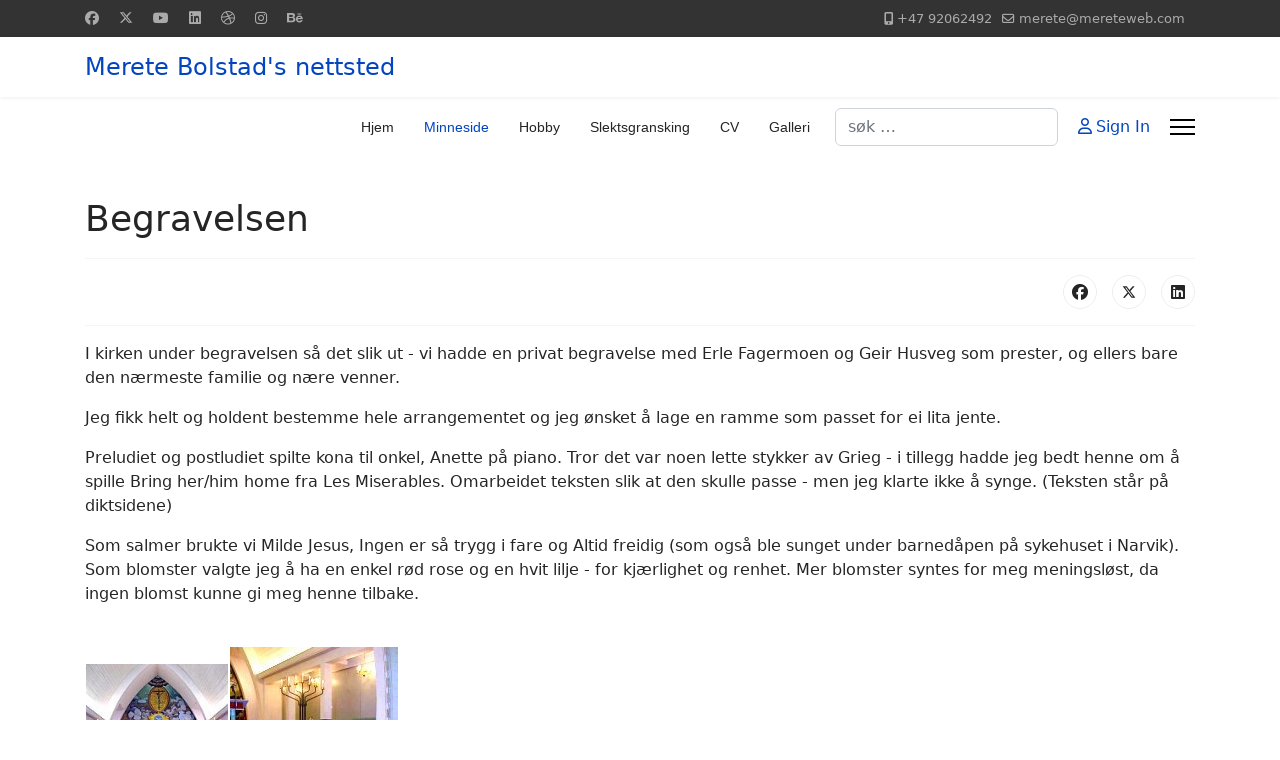

--- FILE ---
content_type: text/html; charset=utf-8
request_url: http://mereteweb.com/index.php/minneside/begravelsen
body_size: 5341
content:

<!doctype html>
<html lang="nb-no" dir="ltr">
	<head>
		
		<meta name="viewport" content="width=device-width, initial-scale=1, shrink-to-fit=no">
		<meta charset="utf-8">
	<meta name="author" content="Merete Bolstad">
	<meta name="generator" content="Helix Ultimate - The Most Popular Joomla! Template Framework.">
	<title>Begravelsen</title>
	<link href="/images/splash.jpg" rel="icon" type="image/vnd.microsoft.icon">
	<link href="http://mereteweb.com/index.php/component/finder/search?format=opensearch&amp;Itemid=101" rel="search" title="OpenSearch Meretes hjemmeside" type="application/opensearchdescription+xml">
<link href="/media/vendor/awesomplete/css/awesomplete.css?1.1.5" rel="stylesheet" />
	<link href="/media/vendor/joomla-custom-elements/css/joomla-alert.min.css?0.2.0" rel="stylesheet" />
	<link href="/templates/shaper_helixultimate/css/bootstrap.min.css" rel="stylesheet" />
	<link href="/plugins/system/helixultimate/assets/css/system-j4.min.css" rel="stylesheet" />
	<link href="/media/system/css/joomla-fontawesome.min.css?a6f150" rel="stylesheet" />
	<link href="/templates/shaper_helixultimate/css/template.css" rel="stylesheet" />
	<link href="/templates/shaper_helixultimate/css/presets/preset1.css" rel="stylesheet" />
	<style>.sp-megamenu-parent > li > a, .sp-megamenu-parent > li > span, .sp-megamenu-parent .sp-dropdown li.sp-menu-item > a{font-family: 'Arial', sans-serif;text-decoration: none;}
</style>
	<style>.menu.nav-pills > li > a, .menu.nav-pills > li > span, .menu.nav-pills .sp-dropdown li.sp-menu-item > a{font-family: 'Arial', sans-serif;text-decoration: none;}
</style>
<script src="/media/vendor/jquery/js/jquery.min.js?3.7.1"></script>
	<script src="/media/legacy/js/jquery-noconflict.min.js?504da4"></script>
	<script type="application/json" class="joomla-script-options new">{"data":{"breakpoints":{"tablet":991,"mobile":480},"header":{"stickyOffset":"100"}},"joomla.jtext":{"MOD_FINDER_SEARCH_VALUE":"søk …","JLIB_JS_AJAX_ERROR_OTHER":"Det oppstod en feil under henting av JSON-data: HTTP %s statuskode.","JLIB_JS_AJAX_ERROR_PARSE":"A parse error has occurred while processing the following JSON data:<br><code style=\"color:inherit;white-space:pre-wrap;padding:0;margin:0;border:0;background:inherit;\">%s</code>","ERROR":"Feil","MESSAGE":"Melding","NOTICE":"Merknad","WARNING":"Advarsel","JCLOSE":"Lukk","JOK":"OK","JOPEN":"Åpen"},"finder-search":{"url":"/index.php/component/finder/?task=suggestions.suggest&format=json&tmpl=component&Itemid=101"},"system.paths":{"root":"","rootFull":"http://mereteweb.com/","base":"","baseFull":"http://mereteweb.com/"},"csrf.token":"e4cdada90d501c8e3aa99baa23c0cd1a"}</script>
	<script src="/media/system/js/core.min.js?e20992"></script>
	<script src="/media/vendor/bootstrap/js/alert.min.js?5.3.2" type="module"></script>
	<script src="/media/vendor/bootstrap/js/button.min.js?5.3.2" type="module"></script>
	<script src="/media/vendor/bootstrap/js/carousel.min.js?5.3.2" type="module"></script>
	<script src="/media/vendor/bootstrap/js/collapse.min.js?5.3.2" type="module"></script>
	<script src="/media/vendor/bootstrap/js/dropdown.min.js?5.3.2" type="module"></script>
	<script src="/media/vendor/bootstrap/js/modal.min.js?5.3.2" type="module"></script>
	<script src="/media/vendor/bootstrap/js/offcanvas.min.js?5.3.2" type="module"></script>
	<script src="/media/vendor/bootstrap/js/popover.min.js?5.3.2" type="module"></script>
	<script src="/media/vendor/bootstrap/js/scrollspy.min.js?5.3.2" type="module"></script>
	<script src="/media/vendor/bootstrap/js/tab.min.js?5.3.2" type="module"></script>
	<script src="/media/vendor/bootstrap/js/toast.min.js?5.3.2" type="module"></script>
	<script src="/media/system/js/showon.min.js?891646" type="module"></script>
	<script src="/media/vendor/awesomplete/js/awesomplete.min.js?1.1.5" defer></script>
	<script src="/media/com_finder/js/finder.min.js?5729ed" type="module"></script>
	<script src="/media/system/js/messages.min.js?7a5169" type="module"></script>
	<script src="/templates/shaper_helixultimate/js/main.js"></script>
	<script src="/templates/shaper_helixultimate/js/lazysizes.min.js"></script>
	<script>template="shaper_helixultimate";</script>
			</head>
	<body class="site helix-ultimate hu com_content com-content view-article layout-blog task-none itemid-102 nb-no ltr sticky-header layout-fluid offcanvas-init offcanvs-position-right">

		
		
		<div class="body-wrapper">
			<div class="body-innerwrapper">
				
	<div class="sticky-header-placeholder"></div>
<div id="sp-top-bar">
	<div class="container">
		<div class="container-inner">
			<div class="row">
				<div id="sp-top1" class="col-lg-6">
					<div class="sp-column text-center text-lg-start">
													<ul class="social-icons"><li class="social-icon-facebook"><a target="_blank" rel="noopener noreferrer" href="https://www.facebook.com/SolaDi" aria-label="Facebook"><span class="fab fa-facebook" aria-hidden="true"></span></a></li><li class="social-icon-twitter"><a target="_blank" rel="noopener noreferrer" href="https://twitter.com/Smiltmeg" aria-label="Twitter"><svg xmlns="http://www.w3.org/2000/svg" viewBox="0 0 512 512" fill="currentColor" style="width: 13.56px;position: relative;top: -1.5px;"><path d="M389.2 48h70.6L305.6 224.2 487 464H345L233.7 318.6 106.5 464H35.8L200.7 275.5 26.8 48H172.4L272.9 180.9 389.2 48zM364.4 421.8h39.1L151.1 88h-42L364.4 421.8z"/></svg></a></li><li class="social-icon-youtube"><a target="_blank" rel="noopener noreferrer" href="#https://www.youtube.com/channel/UCcNAEm-rHJayufkj5OF0pAA" aria-label="Youtube"><span class="fab fa-youtube" aria-hidden="true"></span></a></li><li class="social-icon-linkedin"><a target="_blank" rel="noopener noreferrer" href="https://www.linkedin.com/in/meretebolstad/" aria-label="Linkedin"><span class="fab fa-linkedin" aria-hidden="true"></span></a></li><li class="social-icon-dribbble"><a target="_blank" rel="noopener noreferrer" href="#" aria-label="Dribbble"><span class="fab fa-dribbble" aria-hidden="true"></span></a></li><li class="social-icon-instagram"><a target="_blank" rel="noopener noreferrer" href="https://www.instagram.com/smiltdeg/" aria-label="Instagram"><span class="fab fa-instagram" aria-hidden="true"></span></a></li><li class="social-icon-behance"><a target="_blank" rel="noopener noreferrer" href="#" aria-label="Behance"><span class="fab fa-behance" aria-hidden="true"></span></a></li></ul>						
												
					</div>
				</div>

				<div id="sp-top2" class="col-lg-6">
					<div class="sp-column text-center text-lg-end">
						
													<ul class="sp-contact-info"><li class="sp-contact-mobile"><span class="fas fa-mobile-alt" aria-hidden="true"></span> <a href="tel:+4792062492">+47 92062492</a></li><li class="sp-contact-email"><span class="far fa-envelope" aria-hidden="true"></span> <a href="mailto:merete@mereteweb.com">merete@mereteweb.com</a></li></ul>												
					</div>
				</div>
			</div>
		</div>
	</div>
</div>

<header id="sp-header">
	<div class="container">
		<div class="container-inner">
			<div class="row">
				<!-- Logo -->
				<div id="sp-logo" class="col-auto">
					<div class="sp-column">
						<span class="logo"><a href="/">Merete Bolstad's nettsted</a></span>						
					</div>
				</div>

				<!-- Menu -->
				<div id="sp-menu" class="col-auto flex-auto">
					<div class="sp-column d-flex justify-content-end align-items-center">
						<nav class="sp-megamenu-wrapper d-flex" role="navigation"><ul class="sp-megamenu-parent menu-animation-fade-up d-none d-lg-block"><li class="sp-menu-item"><a   href="/index.php"  >Hjem</a></li><li class="sp-menu-item current-item active"><a aria-current="page"  href="/index.php/minneside"  >Minneside</a></li><li class="sp-menu-item"><a   href="/index.php/hobby"  >Hobby</a></li><li class="sp-menu-item"><a   href="/index.php/slektsgransking"  >Slektsgransking</a></li><li class="sp-menu-item"><a   href="/index.php/cv"  >CV</a></li><li class="sp-menu-item"><a   href="/index.php/galleri"  >Galleri</a></li></ul><a id="offcanvas-toggler" aria-label="Menu" class="offcanvas-toggler-right" href="#"><div class="burger-icon" aria-hidden="true"><span></span><span></span><span></span></div></a></nav>						

						<!-- Related Modules -->
						<div class="d-none d-lg-flex header-modules align-items-center">
															<div class="sp-module "><div class="sp-module-content">
<form class="mod-finder js-finder-searchform form-search" action="/index.php/component/finder/search?Itemid=101" method="get" role="search">
    <label for="mod-finder-searchword0" class="visually-hidden finder">Søk</label><input type="text" name="q" id="mod-finder-searchword0" class="js-finder-search-query form-control" value="" placeholder="søk …">
            <input type="hidden" name="Itemid" value="101"></form>
</div></div>							
															<div class="sp-module">
<a class="sp-sign-in" href="/index.php/component/users/login?Itemid=101" ><span class="far fa-user me-1" aria-hidden="true"></span><span class="signin-text d-none d-lg-inline-block">Sign In</span></a>
</div>													</div>

						<!-- if offcanvas position right -->
													<a id="offcanvas-toggler"  aria-label="Menu" title="Menu"  class="mega_offcanvas offcanvas-toggler-secondary offcanvas-toggler-right d-flex align-items-center" href="#">
							<div class="burger-icon"><span></span><span></span><span></span></div>
							</a>
											</div>
				</div>
			</div>
		</div>
	</div>
</header>
				
<section id="sp-main-body" >

										<div class="container">
					<div class="container-inner">
						
	
<div class="row">
	
<main id="sp-component" class="col-lg-12 ">
	<div class="sp-column ">
		<div id="system-message-container" aria-live="polite">
	</div>


		
		<div class="article-details " itemscope itemtype="https://schema.org/Article">
	<meta itemprop="inLanguage" content="nb-NO">
	
	
					
		
		
		<div class="article-header">
					<h1 itemprop="headline">
				Begravelsen			</h1>
									</div>
		<div class="article-can-edit d-flex flex-wrap justify-content-between">
				</div>
			
		
			
		
		
			<div class="article-ratings-social-share d-flex justify-content-end">
			<div class="me-auto align-self-center">
							</div>
			<div class="social-share-block">
				<div class="article-social-share">
	<div class="social-share-icon">
		<ul>
											<li>
					<a class="facebook" onClick="window.open('https://www.facebook.com/sharer.php?u=http://mereteweb.com/index.php/minneside/begravelsen','Facebook','width=600,height=300,left='+(screen.availWidth/2-300)+',top='+(screen.availHeight/2-150)+''); return false;" href="https://www.facebook.com/sharer.php?u=http://mereteweb.com/index.php/minneside/begravelsen" title="Facebook">
						<span class="fab fa-facebook" aria-hidden="true"></span>
					</a>
				</li>
																											<li>
					<a class="twitter" title="X (formerly Twitter)" onClick="window.open('https://twitter.com/share?url=http://mereteweb.com/index.php/minneside/begravelsen&amp;text=Begravelsen','Twitter share','width=600,height=300,left='+(screen.availWidth/2-300)+',top='+(screen.availHeight/2-150)+''); return false;" href="https://twitter.com/share?url=http://mereteweb.com/index.php/minneside/begravelsen&amp;text=Begravelsen">
					<svg xmlns="http://www.w3.org/2000/svg" viewBox="0 0 512 512" fill="currentColor" style="width: 13.56px;position: relative;top: -1.5px;"><path d="M389.2 48h70.6L305.6 224.2 487 464H345L233.7 318.6 106.5 464H35.8L200.7 275.5 26.8 48H172.4L272.9 180.9 389.2 48zM364.4 421.8h39.1L151.1 88h-42L364.4 421.8z"/></svg>
					</a>
				</li>
																												<li>
						<a class="linkedin" title="LinkedIn" onClick="window.open('https://www.linkedin.com/shareArticle?mini=true&url=http://mereteweb.com/index.php/minneside/begravelsen','Linkedin','width=585,height=666,left='+(screen.availWidth/2-292)+',top='+(screen.availHeight/2-333)+''); return false;" href="https://www.linkedin.com/shareArticle?mini=true&url=http://mereteweb.com/index.php/minneside/begravelsen" >
							<span class="fab fa-linkedin" aria-hidden="true"></span>
						</a>
					</li>
										</ul>
		</div>
	</div>
			</div>
		</div>
	
	<div itemprop="articleBody">
		<p>I kirken under begravelsen så det slik ut - vi hadde en privat begravelse med Erle Fagermoen og Geir Husveg som prester, og ellers bare den nærmeste familie og nære venner.</p>
<p>Jeg fikk helt og holdent bestemme hele arrangementet og jeg ønsket å lage en ramme som passet for ei lita jente.</p>
<p>Preludiet og postludiet spilte kona til onkel, Anette på piano. Tror det var noen lette stykker av Grieg - i tillegg hadde jeg bedt henne om å spille Bring her/him home fra Les Miserables. Omarbeidet teksten slik at den skulle passe - men jeg klarte ikke å synge. (Teksten står på diktsidene)</p>
<p>Som salmer brukte vi Milde Jesus, Ingen er så trygg i fare og Altid freidig (som også ble sunget under barnedåpen på sykehuset i Narvik). Som blomster valgte jeg å ha en enkel rød rose og en hvit lilje - for kjærlighet og renhet. Mer blomster syntes for meg meningsløst, da ingen blomst kunne gi meg henne tilbake.</p>
<table style="border-collapse: collapse; width: 32.3268%; border-style: hidden;" border="0">
<tbody>
<tr>
<td style="width: 40.0468%;"> <img data-src="http://mereteweb.com/images/Margot_1.jpg" width="168" height="224"  class="lazyload" /></td>
<td style="width: 59.9532%;">   <img data-src="http://mereteweb.com/images/Margot_2.jpg" width="168" height="224"  class="lazyload" /></td>
</tr>
</tbody>
</table>
<p>Jeg leste selv minneordet, selv om jeg tror det ikke var mange ordene som var forståelige. Barnefaren og jeg bar ut kista sammen - så tok pappa over da vi kom på trappa. Han klarte ikke å bære så lenge. Ved porten til kirkegården tok presten over og bar resten av stykket. Det var iskalt og jeg var frossen inn til margen. Etter begravelsen samlet vi oss hjemme hos mamma og pappa og vi hadde et rolig samvær for fellesskapet's skyld. Begge prestene var sammen med oss hele dagen.</p>
<table style="border-collapse: collapse; width: 43.1616%;" border="0">
<tbody>
<tr>
<td style="width: 24.0889%;"> <img data-src="http://mereteweb.com/images/Gravsten2.jpg" alt="På kirkegården i dag." width="225" height="146"  class="lazyload" /></td>
<td style="width: 75.9111%;"> <img data-src="http://mereteweb.com/images/gravsten.jpg" width="137" height="180"  class="lazyload" /></td>
</tr>
</tbody>
</table>
<p>Og pengene som ble samlet inn i fondet ble til det du ser på bildet til venstre. To stoler de bruker på NSS som de kaller Prinsessestolene. 16.700 var beløpet vi samlet inn - TUSEN TAKK til dere som gav. Resterende beløp ble gitt til fødeavdelingen på Narvik Sykehus.</p>
<p><img data-src="http://mereteweb.com/images/stoler.jpg" width="244" height="236"  class="lazyload" /></p>
<p> </p> 	</div>

	
	
	
			
		
	

	
				</div>



			</div>
</main>
</div>
											</div>
				</div>
						
	</section>

<footer id="sp-footer" >

						<div class="container">
				<div class="container-inner">
			
	
<div class="row">
	<div id="sp-footer1" class="col-lg-12 "><div class="sp-column "></div></div></div>
							</div>
			</div>
			
	</footer>
			</div>
		</div>

		<!-- Off Canvas Menu -->
		<div class="offcanvas-overlay"></div>
		<!-- Rendering the offcanvas style -->
		<!-- If canvas style selected then render the style -->
		<!-- otherwise (for old templates) attach the offcanvas module position -->
					<div class="offcanvas-menu">
	<div class="d-flex align-items-center p-3 pt-4">
				<a href="#" class="close-offcanvas" aria-label="Close Off-canvas">
			<div class="burger-icon">
				<span></span>
				<span></span>
				<span></span>
			</div>
		</a>
	</div>
	
	<div class="offcanvas-inner">
		<div class="d-flex header-modules mb-3">
			
					</div>
		
					<div class="sp-module "><div class="sp-module-content"><ul class="menu nav-pills">
<li class="item-101 default"><a href="/index.php" >Hjem</a></li><li class="item-102 current active"><a href="/index.php/minneside" >Minneside</a></li><li class="item-103"><a href="/index.php/hobby" >Hobby</a></li><li class="item-104"><a href="/index.php/slektsgransking" >Slektsgransking</a></li><li class="item-106"><a href="/index.php/cv" >CV</a></li><li class="item-113"><a href="/index.php/galleri" >Galleri</a></li></ul>
</div></div>		
		
		
		
					
				
		<!-- custom module position -->
		
	</div>
</div>				

		
		

		<!-- Go to top -->
					<a href="#" class="sp-scroll-up" aria-label="Scroll Up"><span class="fas fa-angle-up" aria-hidden="true"></span></a>
					</body>
</html>